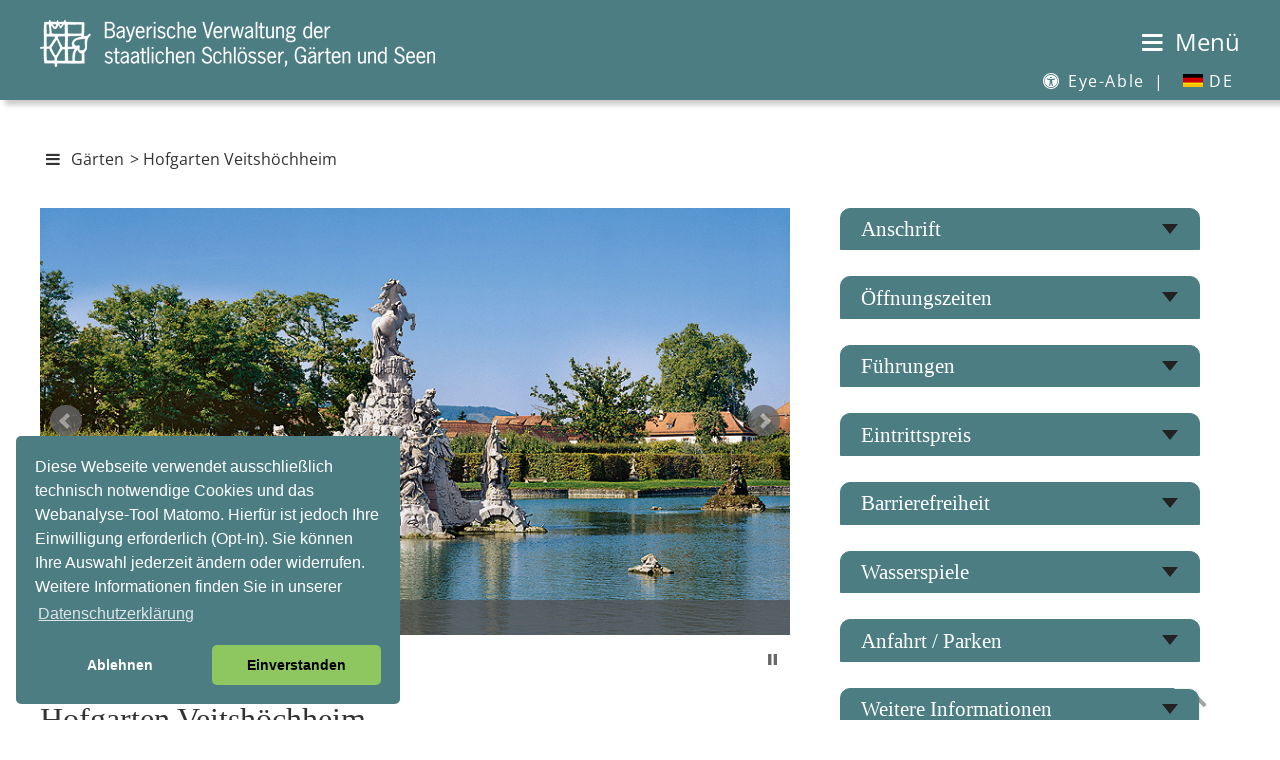

--- FILE ---
content_type: text/html
request_url: https://www.schloesser.bayern.de/deutsch/garten/objekte/veitsho.htm
body_size: 45861
content:
<!DOCTYPE HTML> 
<html lang="de"><!-- InstanceBegin template="/Templates/garten_objekte_dt.dwt" codeOutsideHTMLIsLocked="false" -->
<head>
<meta http-equiv="Content-Type" content="text/html; charset=UTF-8">
<meta http-equiv="X-UA-Compatible" content="IE=edge">
<meta http-equiv="X-Frame-Options" content="deny">


<meta name="identifier-url" content="https://www.schloesser.bayern.de">
<!-- InstanceBeginEditable name="Seitenbeschreibung" -->
<meta name="description" content="Kurzbeschreibung des Hofgartens Veitsh&ouml;chheim mit touristischen Informationen wie &Ouml;ffnungszeiten, Hinweise f&uuml;r Besucher mit eingeschr&auml;nkter Mobilit&auml;t usw.">
<!-- InstanceEndEditable -->
<meta name="copyright" content="Bayerische Verwaltung der staatlichen Schl&ouml;sser, G&auml;rten und Seen">
<meta name="publisher" content="Bayerische Verwaltung der staatlichen Schl&ouml;sser, G&auml;rten und Seen">
<meta name="publisher-email" content="poststelle@bsv.bayern.de">
<meta name="author" content="Bayerische Verwaltung der staatlichen Schl&ouml;sser, G&auml;rten und Seen, Thomas Aniol">
<meta name="keywords" content="Hofgarten, Schlosspark, Anlage, Felsengarten, Rosen, Garten, Park, Barock, Rokoko, englisch, 
Orangerie, Parterre, Bastionsgarten, Kr&auml;uter, Hecke, Sckell, Girard, Zuccalli, Lenn&eacute;, Nutzgarten, Wasserspiele, Brunnen, Flora, 
Font&auml;ne, Bassin, Allee, Kaskade">

<meta name="viewport" content="width=device-width, initial-scale=1.0">
<meta name="revisit-after" content="7 days">
<meta name="robots" content="index,follow">

<!-- InstanceBeginEditable name="doctitle" -->
<title>Bayerische Schl&ouml;sserverwaltung | G&auml;rten | Hofgarten Veitsh&ouml;chheim</title>
<!-- InstanceEndEditable -->
<link rel="shortcut icon" type="image/ico" href="../../../bilder/pictos/svicon.ico">
<link rel="stylesheet" type="text/css" href="../../../css/fonts.css">
<link rel="stylesheet" type="text/css" href="../../../css/mobil.css" media="screen and (max-width: 1024px)">
<link rel="stylesheet" type="text/css" href="../../../css/basic.css" media="screen and (min-width: 1025px)">
<link rel="stylesheet" type="text/css" href="../../../css/print.css" media="print">
<script src="../../../js/cookies/cookies3.0.5.js"></script>
<script src="../../../js/modernizr3.13.0/src/Modernizr.js"></script>
<script>
var _paq = _paq || [];
_paq.push(['setVisitorCookieTimeout', 7200]); 
_paq.push(['setReferralCookieTimeout', 7200]); 
_paq.push(['setSessionCookieTimeout', 0]); // session only
_paq.push(["trackPageView"]);
_paq.push(["enableLinkTracking"]);
 
function embedTrackingCode() {
   var u="//www.piwik.bayern.de/piwik/";
   _paq.push(["setTrackerUrl", u+"piwik.php"]);
   _paq.push(["setSiteId", "287"]);
   _paq.push(['enableHeartBeatTimer', 30]);
 
   var d=document, g=d.createElement("script"), s=d.getElementsByTagName("script")[0]; g.type="text/javascript";
   g.defer=true; g.async=true; g.src=u+"piwik.js"; s.parentNode.insertBefore(g,s);
    
   // console.log('MATOMO Tracking enabled')
}
 
function deleteMatomoCookies(){
    _paq.push(["disableCookies"]);
    _paq.push(["deleteCookies"]);
    location.reload();
 
    // console.log('MATOMO Tracking disabled')
}

// Insites Cookie Consent with Opt-IN for MATOMO tracking Cookie
// Source: https://cookieconsent.osano.com/documentation/disabling-cookies/

window.addEventListener("load", function () {
    window.cookieconsent.initialise({
  "palette": {
    "popup": {
      "background": "#4c7d83",
      "text": "#FFF"
    },
    "button": {
      "background": "#8ec760",
      "text": "#000"
    }
        },
  "theme": "classic",
  "position": "bottom-left",
        "cookie": { 
            "expiryDays": 1 
         },
        "type": "opt-in",
        "content": {
            "message": "Diese Webseite verwendet ausschließlich technisch notwendige Cookies und das Webanalyse-Tool Matomo. Hierfür ist jedoch Ihre Einwilligung erforderlich (Opt-In). Sie können Ihre Auswahl jederzeit ändern oder widerrufen. Weitere Informationen finden Sie in unserer",
            "allow": "Einverstanden",
            "deny": "Ablehnen",
            "link": "Datenschutzerklärung",
            "href": "https://www.schloesser.bayern.de/deutsch/service/impress/impress.htm#datenschutz",
			"target": "_Self",
            "policy": 'Cookie-Einstellungen'
        },
        onPopupOpen: function () {
            document.body.classList.add("cookieconsent-banner-opened");
        },
        onPopupClose: function () {
            document.body.classList.remove("cookieconsent-banner-opened");
        },
        onInitialise: function (status) {
            var type = this.options.type;
            var didConsent = this.hasConsented();
            if (type == 'opt-in' && didConsent) {
                // enable cookies
                embedTrackingCode();
            }
            if (type == 'opt-out' && !didConsent) {
                // disable cookies
            }
        },
        onStatusChange: function (status, chosenBefore) {
            var type = this.options.type;
            var didConsent = this.hasConsented();
            if (type == 'opt-in' && didConsent) {
                // enable cookies
                embedTrackingCode();
            }
            if (type == 'opt-in' && !didConsent) {
                // disable cookies
                deleteMatomoCookies();
            }
            if (type == 'opt-out' && !didConsent) {
                // disable cookies
                deleteMatomoCookies();
            }
        },
        onRevokeChoice: function () {
            var type = this.options.type;
            if (type == 'opt-in') {
                // disable cookies
            }
            if (type == 'opt-out') {
                // enable cookies
                embedTrackingCode();
            }
        },
 
    })
});
 
 
// function for triggering a click on the cc-revoke button
// wich will show the consent banner again.
// You may use it in a link, such as this example:
// <a href="#" onclick="openCCbanner(); return false;">Cookie Consent</a>
function openCCbanner(){
    var el = document.querySelector('.cc-revoke');
    el.click();
}
</script>
<!-- InstanceBeginEditable name="head" --><!-- InstanceEndEditable -->
</head>
<body>
 <a id="top"></a>

<div id="hintergrund">
<div class="header" id="myHeader">
<div id="kopf">

<!-- Sprung-Menu fuer textorientierte Browser -->
<h1 class="unsichtbar">Sprungmen&uuml;:</h1>
<ul class="sprungmenue">
  	<li><a href="#navigation">Zur Navigation</a></li>
  	<li><a href="#main-content">Direkt zum Inhalt</a></li>
	<li><a href="#sub-content">Direkt zur Infospalte</a></li>
</ul>


<div class="startlink"><a href="../../../index.htm" title="zur Startseite"><img src="../../../bilder/pictos/startlink430.png" width="430" height="50" alt="Logo Bayerische Schl&ouml;sserverwaltung - Link zur Startseite"></a></div>
<div class="logo"></div>  
<div id="menubutton"><a href="#mainNav" id="navigation"><span class="icon-menu"></span> <span class="ohne_schrift">Menü</span></a></div>

<hr class="unsichtbar">
<nav id="submenu" aria-label="Subnavigation">
  <ul>
  
  <li><a href='#' title='Eye-Able Assistenzsoftware' class='eyeAble_customToolOpenerClass'><span class="icon-eyeable"></span> Eye-Able <span class="menue_abstand">|</span></a></li>
  <li><a href="#" aria-haspopup="true"><span id="icon_DE20"></span> DE</a>
    <ul class="dropdown" aria-label="submenu">
      <li><a href="../../../englisch/garden/index.htm"><span id="icon_EN20"></span> EN</a></li>
      </ul>
    </li>
  </ul>
</nav>
</div>     
<div class="absatz"></div>
</div>

<div id="layoutrahmen">
<!-- #layoutrahmen dient nur zur Groessenangabe und zur Positionierung -->
<div class="navigation">
  <hr class="unsichtbar">
  <h1 class="unsichtbar">Navigation:</h1>
<nav id='mainNav' aria-label="Main">
<ul id="menuItems">
  <li><span>Schl&ouml;sser</span>
  <ul>
  <li><a href="../../schloss/index.htm">&Uuml;bersicht / Karte</a></li>
  <li><a href="../../schloss/objekte/ansbach.htm">Ansbach</a></li>
  <li><a href="../../schloss/uebers/aschaff.htm">Aschaffenburg</a>
  	<ul>
    	<li><a href="../../schloss/objekte/as_joh.htm">Schloss Johannisburg</a></li>
        <li><a href="../../schloss/objekte/as_pom.htm">Pompejanum</a></li>
        <li><a href="../../schloss/objekte/as_sb.htm">Schloss Schönbusch</a></li>
    </ul>
  </li>
  <li><a href="../../schloss/uebers/bamberg.htm">Bamberg und Umgebung</a>
  	<ul>
    	<li><a href="../../schloss/objekte/bam_res.htm">Neue Residenz Bamberg</a></li>
        <li><a href="../../schloss/objekte/bam_hof.htm">Alte Hofhaltung Bamberg</a></li>
        <li><a href="../../schloss/objekte/seehof.htm">Schloss Seehof (Memmelsdorf)</a></li>
    </ul>
  </li>
  <li><a href="../../schloss/uebers/bayreuth.htm">Bayreuth und Umgebung</a>
  	<ul>
    	<li><a href="../../schloss/objekte/bay_ns.htm">Neues Schloss Bayreuth</a></li>
        <li><a href="../../schloss/objekte/bay_oper.htm">Markgräfliches Opernhaus: Welterbe & Museum</a></li>
        <li><a href="../../schloss/objekte/bay_as.htm">Altes Schloss Eremitage</a></li>
        <li><a href="../../schloss/objekte/bay_fant.htm">Schloss Fantaisie (Eckersdorf/Donndorf)</a></li>
        <li><a href="../../schloss/objekte/bay_morg.htm">Morgenländischer Bau (Wonsees)</a></li>
        <li><a href="../../schloss/objekte/bay_zwer.htm">Burg Zwernitz (Wonsees)</a></li>
    </ul>
  </li>
  <li><a href="../../schloss/objekte/burghaus.htm">Burghausen</a></li>
  <li><a href="../../schloss/objekte/cadolzburg.htm">Cadolzburg bei Fürth</a></li>
  <li><a href="../../schloss/uebers/chiemsee.htm">Chiemsee</a>
  	<ul>
    	<li><a href="../../schloss/objekte/hch_ns.htm">Neues Schloss Herrenchiemsee</a></li>
        <li><a href="../../schloss/objekte/hch_as.htm">Augustiner-Chorherrenstift Herrenchiemsee</a></li>
        <li><a href="../../schloss/objekte/fr_chiem.htm">Kloster Frauenchiemsee</a></li>
        <li><a href="../../schloss/objekte/ub_exter.htm">Künstlerhaus Exter (Übersee)</a></li>
    </ul>
  </li>
  <li><a href="../../schloss/uebers/coburg.htm">Coburg und Umgebung</a>
  	<ul>
    	<li><a href="../../schloss/objekte/co_ehren.htm">Schloss Ehrenburg</a></li>
        <li><a href="../../schloss/objekte/co_veste.htm">Veste Coburg</a></li>
        <li><a href="../../schloss/objekte/co_rosen.htm">Schloss Rosenau (Rödental)</a></li>
    </ul>
  </li>
  <li><a href="../../schloss/objekte/dachau.htm">Dachau</a></li>
  <li><a href="../../schloss/objekte/walhalla.htm">Donaustauf</a></li>
  <li><a href="../../schloss/objekte/eichsta.htm">Eichst&auml;tt</a></li>
  <li><a href="../../schloss/objekte/ellingen.htm">Ellingen</a></li>
  <li><a href="../../schloss/objekte/feldafin.htm">Feldafing am Starnberger See</a></li>
  <li><a href="../../schloss/uebers/herrench.htm">Herrenchiemsee</a>
  	<ul>
    	<li><a href="../../schloss/objekte/hch_ns.htm">Neues Schloss Herrenchiemsee</a></li>
        <li><a href="../../schloss/objekte/hch_as.htm">Augustiner-Chorherrenstift Herrenchiemsee</a></li>
    </ul>
  </li>
  <li><a href="../../schloss/objekte/hoechst.htm">H&ouml;chst&auml;dt</a></li>
  <li><a href="../../schloss/objekte/gasteig.htm">Holzhausen am Ammersee</a></li>
  <li><a href="../../schloss/objekte/kelheim.htm">Kelheim</a></li>
  <li><a href="../../schloss/objekte/kempten.htm">Kempten</a></li>
  <li><a href="../../schloss/objekte/koe_bart.htm">K&ouml;nigssee</a></li>
  <li><a href="../../schloss/objekte/kulmbach.htm">Kulmbach</a></li>
  <li><a href="../../schloss/uebers/landshut.htm">Landshut</a>
  	<ul>
    	<li><a href="../../schloss/objekte/la_traus.htm">Burg Trausnitz</a></li>
        <li><a href="../../schloss/objekte/la_res.htm">Stadtresidenz Landshut</a></li>
    </ul>
  </li>
  <li><a href="../../schloss/uebers/linderhof.htm">Linderhof</a>
  	<ul>
    	<li><a href="../../schloss/objekte/li_schl.htm">Schloss Linderhof</a></li>
        <li><a href="../../schloss/objekte/li_parkb.htm">Parkbauten im Schlosspark Linderhof</a></li>
    </ul>
  </li>
  <li><a href="../../schloss/objekte/lauenst.htm">Ludwigsstadt</a></li>
  <li><a href="../../schloss/uebers/muenchen.htm">M&uuml;nchen</a>
  	<ul>
    	<li><a href="../../schloss/objekte/mu_res.htm">Residenz München</a></li>
        <li><a href="../../schloss/objekte/mu_schk.htm">Schatzkammer in der Residenz München</a></li>
        <li><a href="../../schloss/objekte/mu_cuv.htm">Cuvilliés-Theater</a></li>
        <li><a href="../../schloss/objekte/mu_feldh.htm">Feldherrnhalle</a></li>
        <li><a href="../../schloss/objekte/mu_ruhm.htm">Ruhmeshalle und Bavaria</a></li>
        <li><a href="../../schloss/objekte/ny_schl.htm">Schloss Nymphenburg</a></li>
        <li><a href="../../schloss/objekte/ny_parkb.htm">Parkburgen im Schlosspark Nymphenburg</a></li>
        <li><a href="../../schloss/objekte/ny_marst.htm">Marstallmuseum und Museum "Nymphenburger Porzellan"</a></li>
        <li><a href="../../schloss/objekte/mu_blut.htm">Schloss Blutenburg</a></li>
    </ul>
  </li>
  <li><a href="../../schloss/objekte/neuburg.htm">Neuburg</a></li>
  <li><a href="../../schloss/objekte/neuschw.htm">Neuschwanstein</a></li>
  <li><a href="../../schloss/uebers/nuernberg.htm">N&uuml;rnberg und Umgebung</a>
  	<ul>
    	<li><a href="../../schloss/objekte/nbg_burg.htm">Kaiserburg Nürnberg</a></li>
        <li><a href="../../schloss/objekte/nbg_tuch.htm">Tucherschloss</a></li>
        <li><a href="../../schloss/objekte/nbg_roth.htm">Festungsruine Rothenberg (Schnaittach)</a></li>
    </ul>
  </li>
  <li><a href="../../schloss/uebers/riedenburg.htm">Riedenburg</a>
    <ul>
    	<li><a href="../../schloss/objekte/prunn.htm">Burg Prunn</a></li>
        <li><a href="../../schloss/objekte/rosenbu.htm">Rosenburg</a></li>
    </ul>
  </li>
  <li><a href="../../schloss/objekte/schachen.htm">Schachen</a></li>
  <li><a href="../../schloss/uebers/schl_ges.htm">Schlei&szlig;heim</a>
    <ul>
    	<li><a href="../../schloss/objekte/schl_as.htm">Altes Schloss Schleißheim</a></li>
        <li><a href="../../schloss/objekte/schl_ns.htm">Neues Schloss Schleißheim</a></li>
        <li><a href="../../schloss/objekte/schl_lu.htm">Schloss Lustheim</a></li>
    </ul>
  </li>
  <li><a href="../../schloss/objekte/veitsho.htm">Veitsh&ouml;chheim</a></li>
  <li><a href="../../schloss/uebers/wuerzburg.htm">W&uuml;rzburg</a>
   	<ul>
    	<li><a href="../../schloss/objekte/wu_res.htm">Residenz Würzburg</a></li>
        <li><a href="../../schloss/objekte/wu_fest.htm">Festung Marienberg</a></li>
        <li><a href="../../schloss/objekte/wu_mas.htm">Maschikuliturm und Kasematte</a></li>
    </ul>
  </li>
  </ul>
 </li>
  <li aria-current="page" class="Selected"><span>G&auml;rten</span>
  <ul>
      <li><a href="../index.htm">&Uuml;bersicht / Karte</a></li>
      <li><a href="ansbach.htm">Ansbach</a></li>
      <li><a href="../uebers/aschaff.htm">Aschaffenburg </a>
      	<ul>
        	<li><a href="as_pom.htm">Schlossgarten Aschaffenburg</a></li>
            <li><a href="as_sb.htm">Park Schönbusch</a></li>
        </ul>
      </li>
      <li><a href="../uebers/bamberg.htm">Bamberg und Umgebung</a>
      	<ul>
        	<li><a href="bamberg.htm">Rosengarten Bamberg</a></li>
            <li><a href="seehof.htm">Schlosspark Seehof</a></li>
        </ul>
      </li>
      <li><a href="../uebers/bayreuth.htm">Bayreuth und Umgebung</a>
      	<ul>
        	<li><a href="bay_ns.htm">Hofgarten Bayreuth</a></li>
            <li><a href="bay_as.htm">Hofgarten Eremitage</a></li>
            <li><a href="bay_fant.htm">Schlosspark Fantaisie (Eckersdorf/Donndorf)</a></li>
            <li><a href="bay_morg.htm">Felsengarten Sanspareil (Wonsees)</a></li>
        </ul>
      </li>
      <li><a href="cadolzburg.htm">Cadolzburg bei Fürth </a></li>
      <li><a href="co_rosen.htm">Coburg und Umgebung</a></li>
      <li><a href="dachau.htm">Dachau </a></li>
      <li><a href="eichsta.htm">Eichst&auml;tt </a></li>
      <li><a href="ellingen.htm">Ellingen </a></li>
      <li><a href="feldafin.htm">Feldafing am Starnberger See </a></li>
      <li><a href="hch_park.htm">Herrenchiemsee </a></li>
      <li><a href="gasteig.htm">Holzhausen am Ammersee</a></li>
      <li><a href="li_park.htm">Linderhof </a></li>
      <li><a href="../uebers/muenchen.htm">M&uuml;nchen </a>
      	<ul>
        	<li><a href="mu_hofg.htm">Hofgarten München</a></li>
            <li><a href="mu_engl.htm">Englischer Garten</a></li>
            <li><a href="mu_finan.htm">Dichtergarten</a></li>
            <li><a href="mu_max.htm">Maximiliansanlagen mit Friedensengel</a></li>
            <li><a href="ny_park.htm">Schlosspark Nymphenburg</a></li>
        </ul>
      </li><li><a href="../uebers/nuernberg.htm">N&uuml;rnberg </a>
      	<ul>
        	<li><a href="nbg_burg.htm">Burggarten auf der Kaiserburg</a></li>
            <li><a href="nbg_merian.htm">Maria Sibylla Merian-Garten auf der Kaiserburg</a></li>
        </ul>
      </li>
        <li><a href="schl_ns.htm">Schlei&szlig;heim </a></li>

      <li><a href="veitsho.htm">Veitsh&ouml;chheim </a></li>
      <li><a href="../uebers/wuerzburg.htm">W&uuml;rzburg </a>
      	<ul>
        	<li><a href="wu_res.htm">Hofgarten Würzburg</a></li>
            <li><a href="wu_fest.htm">Fürstengarten auf der Festung Marienberg</a></li>
        </ul>
      </li>
    </ul>
  </li>
  <li><span>Seen</span>
    <ul>
    <li><a href="../../seen/index.htm">&Uuml;bersicht / Karte</a></li>
    <li><a href="../../seen/objekte/alpsee.htm">Alpsee</a></li>
    <li><a href="../../seen/objekte/ammersee.htm">Ammersee </a></li>
    <li><a href="../../seen/objekte/bodensee.htm">Bodensee </a></li>
    <li><a href="../../seen/objekte/chiemsee.htm">Chiemsee </a></li>
    <li><a href="../../seen/objekte/gralpsee.htm">Gro&szlig;er Alpsee </a></li>
    <li><a href="../../seen/objekte/hinters.htm">Hintersee </a></li>
    <li><a href="../../seen/objekte/kochels.htm">Kochelsee </a></li>
    <li><a href="../../seen/objekte/koenigss.htm">K&ouml;nigssee </a></li>
    <li><a href="../../seen/objekte/leitger.htm">Leitgeringer See </a></li>
    <li><a href="../../seen/objekte/schliers.htm">Schliersee </a></li>
    <li><a href="../../seen/objekte/schwans.htm">Schwansee </a></li>
    <li><a href="../../seen/objekte/soinsee.htm">Soinsee </a></li>
    <li><a href="../../seen/objekte/spitzing.htm">Spitzingsee </a></li>
    <li><a href="../../seen/objekte/staffels.htm">Staffelsee </a></li>
    <li><a href="../../seen/objekte/starnber.htm">Starnberger See </a></li>
    <li><a href="../../seen/objekte/tegerns.htm">Tegernsee </a></li>
    <li><a href="../../seen/objekte/waginger.htm">Waginger See</a></li>
  </ul>
  </li>
  <li><span>R&auml;ume mieten</span>
    <ul>
      <li><a href="../../raeume/index.asp">Raumsuche / &Uuml;bersicht</a></li>
      <li><a href="../../raeume/ueb_ort/ansbach.htm">Ansbach</a>
       	<ul>
        	<li><a href="../../raeume/ueb_obj/ans_res.htm">Residenz Ansbach</a></li>
            <li><a href="../../raeume/ueb_obj/ans_hofgarten.htm">Hofgarten Ansbach</a></li>
        </ul>
     </li>
      <li><a href="../../raeume/ueb_ort/aschaff.htm">Aschaffenburg</a>
       	<ul>
        	<li><a href="../../raeume/ueb_obj/as_joh.htm">Schloss Johannisburg</a></li>
            <li><a href="../../raeume/ueb_obj/as_sb.htm">Park Schönbusch</a></li>
        </ul>
      </li>
      <li><a href="../../raeume/ueb_ort/bamberg.htm">Bamberg und Umgebung</a>
       	<ul>
        	<li><a href="../../raeume/ueb_obj/bam_res.htm">Neue Residenz Bamberg</a></li>
            <li><a href="../../raeume/ueb_obj/bam_ahof.htm">Alte Hofhaltung Bamberg</a></li>
            <li><a href="../../raeume/ueb_obj/seehof.htm">Schloss Seehof (Memmelsdorf)</a></li>
        </ul>
      </li>
      <li><a href="../../raeume/ueb_ort/bayreuth.htm">Bayreuth und Umgebung</a>
       	<ul>
        	<li><a href="../../raeume/ueb_obj/bay_ere.htm">Hofgarten Eremitage</a></li>
            <li><a href="../../raeume/ueb_obj/bay_zwer.htm">Burg Zwernitz (Wonsees)</a></li>
            <li><a href="../../raeume/ueb_obj/bay_fan.htm">Schloss Fantaisie (Eckersdorf/Donndorf)</a></li>
        </ul>
      </li>
      <li><a href="../../raeume/ueb_ort/burghaus.htm">Burghausen</a></li>
      <li><a href="../../raeume/ueb_ort/cadolz.htm">Cadolzburg bei Fürth</a></li>
      <li><a href="../../raeume/ueb_ort/coburg.htm">Coburg und Umgebung</a>
       	<ul>
        	<li><a href="../../raeume/ueb_obj/co_ehr.htm">Schloss Ehrenburg</a></li>
            <li><a href="../../raeume/ueb_obj/co_ros.htm">Schloss Rosenau (Rödental)</a></li>
        </ul>
      </li>
	  <li><a href="../../raeume/ueb_ort/dachau.htm">Dachau</a></li>
      <li><a href="../../raeume/ueb_ort/ellingen.htm">Ellingen</a></li>
      <li><a href="../../raeume/ueb_ort/feldafin.htm">Feldafing am Starnberger See</a></li>
      <li><a href="../../raeume/ueb_ort/herrench.htm">Herrenchiemsee</a>
       	<ul>
        	<li><a href="../../raeume/ueb_obj/hch_as.htm">Augustiner-Chorherrenstift</a></li>
            <li><a href="../../raeume/ueb_obj/hch_kirche.htm">Kirche <abbr title="Sankt">St.</abbr> Maria</a></li>
            <li><a href="../../raeume/ueb_obj/hch_ns.htm">Neues Schloss Herrenchiemsee</a></li>
        </ul>
      </li>
      <li><a href="../../raeume/ueb_ort/hoechst.htm">H&ouml;chst&auml;dt</a></li>
      <li><a href="../../raeume/ueb_ort/holzhaus.htm">Holzhausen am Ammersee</a></li>
      <li><a href="../../raeume/ueb_ort/koe_see.htm">K&ouml;nigssee</a></li>
      <li><a href="../../raeume/ueb_ort/kulmbach.htm">Kulmbach</a></li>
      <li><a href="../../raeume/ueb_ort/landshut.htm">Landshut</a>
       	<ul>
        	<li><a href="../../raeume/ueb_obj/la_burg.htm">Burg Trausnitz</a></li>
            <li><a href="../../raeume/ueb_obj/la_res.htm">Stadtresidenz Landshut</a></li>
        </ul>
      </li>
      <li><a href="../../raeume/ueb_ort/ludwig.htm">Ludwigsstadt</a></li>
      <li><a href="../../raeume/ueb_ort/muenchen.htm">M&uuml;nchen</a>
       	<ul>
        	<li><a href="../../raeume/ueb_obj/mu_res.htm">Residenz München</a></li>
            <li><a href="../../raeume/ueb_obj/nymphenb.htm">Schloss Nymphenburg</a></li>
            <li><a href="../../raeume/ueb_obj/mu_engl.htm">Englischer Garten</a></li>
        </ul>
      </li>
      <li><a href="../../raeume/ueb_ort/neuburg.htm">Neuburg</a></li>
      <li><a href="../../raeume/ueb_ort/nuernber.htm">N&uuml;rnberg</a></li>
      <li><a href="../../raeume/ueb_ort/sch_heim.htm">Schlei&szlig;heim</a></li>
      <li><a href="../../raeume/ueb_ort/veitsho.htm">Veitsh&ouml;chheim</a></li>
      <li><a href="../../raeume/ueb_ort/wuerzbur.htm">W&uuml;rzburg</a>
       	<ul>
        	<li><a href="../../raeume/ueb_obj/wu_res.htm">Residenz Würzburg</a></li>
            <li><a href="../../raeume/ueb_obj/wu_res.htm">Festung Marienberg</a></li>
        </ul>
      </li>
    </ul>
  </li>
  <li><span>Aktuelles</span>
 <ul>
         <li><a href="../../../index.htm">Aktuelle Hinweise / Informationen</a></li>
         <li><a href="../../aktuell/fuehrung/fuehrung.asp">Themenf&uuml;hrungen / Aktionen für Familien</a></li>
		 <li><a href="../../aktuell/kalender/kalender.asp">Veranstaltungen</a></li>
         <li><a href="../../aktuell/social-media/index.htm">Social Media</a></li>
         <li><a href="../../aktuell/newslett/newsletter.htm">Newsletter</a></li> 
         <li><a href="../../aktuell/stellen/index.htm">Stellenausschreibungen</a></li> 
         <li><a href="../../aktuell/film/film.htm">Filme</a></li>                 
    </ul>
  </li>
  <li><span>Presse</span>
    <ul>
         <li><a href="../../presse/presse/presse.htm">Pressekontakt / Pressemitteilungen</a></li>
         <li><a href="../../presse/presse/p_bilder.htm">Pressebilder</a></li>
         <li><a href="../../presse/presse/archiv.htm">Pressearchiv</a></li>
    </ul>
  </li>
  <li><span>&Uuml;ber uns</span>
      <ul>
        <li><a href="../../ueberuns/index.htm">Die Schlösserverwaltung</a></li>
        <li><a href="../../ueberuns/organis/org_uebs.htm">Organisation</a></li>
        <li><span>Pr&auml;sidialabteilung</span>
        	<ul>
            	<li><a href="../../ueberuns/zl/abt_zl.htm">Die Pr&auml;sidialabteilung</a></li>
                <li><a href="../../ueberuns/organis/org_zl.htm">Kontaktpersonen Pr&auml;sidialabteilung</a></li>
            </ul>
        </li>
        <li><span>Bauabteilung</span>
        	<ul>
            	<li><a href="../../ueberuns/bau/abt_bau.htm">Die Bauabteilung</a></li>
                <li><a href="../../ueberuns/organis/org_bau.htm">Kontaktpersonen Bauabteilung</a></li>
            </ul>
        </li>
		<li><span>G&auml;rtenabteilung</span>
        	<ul>
            	<li><a href="../../ueberuns/garten/abt_g.htm">Die G&auml;rtenabteilung</a>
                <li><a href="../../ueberuns/organis/org_gart.htm">Kontaktpersonen G&auml;rtenabteilung</a></li>
            </ul>
        </li>
		<li><span>Museumsabteilung</span>
        	<ul>
            	<li><a href="../../ueberuns/museum/abt_mus.htm">Die Museumsabteilung</a></li>
                <li><a href="../../ueberuns/organis/org_mus.htm">Kontaktpersonen Museumsabteilung</a></li>
            </ul>
        </li>
		<li><span>Restaurierungszentrum</span>
        	<ul>
            	<li><a href="../../ueberuns/rz/rz.htm">Das Restaurierungszentrum</a></li>
                <li><a href="../../ueberuns/organis/org_rest.htm">Kontaktpersonen Restaurierungszentrum</a></li>
            </ul>
        </li>
		<li><span>Au&szlig;enverwaltungen</span>
        	<ul>
            	<li><a href="../../ueberuns/av/av.htm">Die Au&szlig;enverwaltungen</a></li>
                <li><a href="../../ueberuns/organis/org_av.htm">Kontaktpersonen Au&szlig;enverwaltungen</a></li>
            </ul>
        </li>
    </ul>
	</li>
  <li><span>Service</span>
        <ul>
        <li><a href="../../service/index.htm">&Uuml;bersicht</a></li>
        <li><a href="../../service/infomat/infomat.htm">Infomaterial</a></li>
        <li><a href="../../service/fotogenehm/fotogenehm.htm">Fotogenehmigung</a></li>
        <li><a href="../../service/fotoarch/fotoarch.htm">Fotoarchiv</a></li>
        <li><a href="../../service/drehgenehm/drehgenehm.htm">Drehgenehmigung</a></li>
        <li><a href="../../service/links/links.htm">Links</a></li>
        <li><a href="../../service/bayern3d/index.htm">Bayern 3D &ndash; Heimat Digital</a></li>
        <li><a href="../../service/fotodownload/download.asp">Fotodownload / <abbr title="Business to Business" lang="en">B2B</abbr>-Bereich</a></li>
        <li><a href="../../service/filmdownload/index.htm">Filmdownload / <abbr title="Business to Business" lang="en">B2B</abbr>-Bereich</a></li>
        <li><a href="../../service/tourismus/newsletter-b2b.htm">Tourismus / <abbr title="Business to Business" lang="en">B2B</abbr>-Bereich</a></li>
		<li><a href="../../service/kontakt/kontakt.htm">Kontakt</a></li>
		<li><a href="../../service/impress/impress.htm">Impressum</a></li>
      </ul>
	</li>
  <li><span>Kinder- und Jugendseiten</span>
        <ul>
		 <li><a href="../../kinder/index.htm">&Uuml;bersicht</a></li>
		 <li><a href="../../kinder/termine/kinder.asp">Termine und mehr</a></li>
		 <li><a href="../../kinder/lernen/lernen.htm">Zum Lernen</a></li>
         <li><a href="../../kinder/spielen/spielen.htm">Zum Spielen</a></li>
		 <li><a href="../../kinder/hoeren/hoeren.htm">Zum Hören/Sehen</a></li>
		 <li><a href="../../kinder/mitmachen/mitmachen.htm">Zum (Mit)machen</a></li>
      </ul>
	</li>
  <li><a href="../../shop/shop.htm">Online-Shop / Museumsl&auml;den</a></li>
  <li><a href="../../../englisch/garden/index.htm" ><i class="fa fa-user"><span id="icon_EN30"></span></i>&nbsp;EN</a></li>
 </ul>
 </nav>    
</div>

  
<!-- Inhaltsbereich - entaelt den gesamten Content in den Unterbereichen "Inhalt" und "Infospalte" - #container dient nur zur Positionierung -->
<hr class="unsichtbar">
<div id="container_abstand_header"></div>
<div id="container">
<a id="main-content" class="sprungmarke"></a>
<div id="pfad">
<!-- InstanceBeginEditable name="pfad" -->
        <p class="klein"><a href="#mainNav" id="navigation" title="Menü einblenden"><span class="icon-menu"></span></a>  <a href="../index.htm">G&auml;rten</a> &gt; Hofgarten Veitsh&ouml;chheim </p>
        <!-- InstanceEndEditable --></div>
	  <div id="inhalt">
        <h1 class="unsichtbar">Inhalt:</h1>
	  <!-- InstanceBeginEditable name="Inhalt" -->
	  
<div class="bxslider">
          <div><img src="../../../bilder/garten/objektseiten_790/veitshoechheim-parnass790.jpg" width="790" height="450" alt="Großer See mit Parnass" title="Großer See mit Parnass, Foto: Konrad Rainer"></div>
          <div><img src="../../../bilder/garten/objektseiten_790/veitshoechheim-blumen790.jpg" alt="Hofgarten Veitshöchheim" title="Hofgarten Veitshöchheim, Foto: Bayerische Schlösserverwaltung"></div>
          <div><img src="../../../bilder/garten/objektseiten_790/veitshoechheim790.jpg" alt="Indianischer Pavillon" title="Indianischer Pavillon, Foto: Bayerische Schlösserverwaltung" ></div>
        </div>
	    <h2>Hofgarten Veitsh&ouml;chheim</h2>
                        <section class="abgeschnitten"><div>

	    <p class="bild">Als Rahmung des &quot;Sommer- und Lusthauses&quot;, des heutigen Schlosses Veitsh&ouml;chheim, entstand ab 1702 ein Blumengarten, der ungef&auml;hr quadratisch abgesteckt war. Der Zugang erfolgte von der Dorfstra&szlig;e her. Daraus ergab sich die Anlage eines Vorgartens mit Haupteingang und Auffahrt. Auf der n&ouml;rdlichen Seite befand sich ein Nutzgarten mit einem Karpfenteich und auf der S&uuml;dseite ein langgestreckter Baumgarten, der als Geh&ouml;lz f&uuml;r Fasane und Wild diente. </p>
	    <p>Unter F&uuml;rstbischof Johann Philipp von Greiffenclau (<abbr title="Regierungszeit">reg.</abbr>&nbsp;1699-1719) wurden in den Jahren 1702/1703 die grundlegenden Arbeiten zur Umwandlung der Fasanerie in einen repr&auml;sentativen Garten durchgef&uuml;hrt. Die heute noch bestehenden Balustraden, Futtermauern, Umfassungsmauern, Hauptwege und Seen wurden angelegt. </p>
	    <p>Unter F&uuml;rstbischof Carl Philipp von Greiffenclau (1749-1754) wurden durch Johann Wolfgang van der Auwera (1708-1756) die ersten Figurenzyklen geschaffen. </p>
	    <p>Die heute bestehende differenzierte Ausgestaltung des Gartens entstand ab 1763 durch F&uuml;rstbischof Adam Friedrich von Seinsheim (1755-1779).&nbsp;Er beauftragte den &quot;bedeutendsten deutschen Gartenplastiker seiner Zeit&quot; Ferdinand Tietz (1708-1777) mit der Schaffung weiterer Figurenzyklen. In nur wenigen Jahren zwischen 1765 und 1768 verwirklichte dieser den Auftrag. Die letzte Phase der fig&uuml;rlichen Ausstattung erfolgte von 1772 bis 1780 durch Johann Peter Alexander Wagner (1730-1809). </p>
<p>Nach dem Tod von Seinsheims wurde die Bedeutung des Gartens lange Zeit nicht voll erkannt, bis in den 50er und 60er Jahren des <span class="umbruch">20. Jahrhunderts</span> eine Restaurierung des Gartens auf den Rokoko-Zustand von 1779 einsetzte. Dieser Garten d&uuml;rfte der in inhaltlichen und auch praktisch nachvollziehbaren Bedeutungszusammenh&auml;ngen differenzierteste Garten im deutschsprachigen Raum sein. Das kosmologische Programm dieses Gartens sieht das Schloss des F&uuml;rstbischofs als Sinnbild des Himmels. Die gro&szlig;en, frei gewachsenen B&auml;ume am Schloss, am gro&szlig;en und kleinen See und im Rondell sind Zutaten des <span class="umbruch">19. Jahrhunderts</span>. </p>
              </div>
</section>
    
	    <p><a href="../../schloss/objekte/veitsho.htm" class="icon-link_intern">zu Schloss Veitsh&ouml;chheim</a></p>
	  <!-- InstanceEndEditable -->
      </div>
	  
<hr class="unsichtbar">	


<a id="sub-content" class="sprungmarke"></a>
		<div id="infospalte">
<div data-aria-accordion
					data-multi
					data-transition
					data-default="none"
					id="accGen">
<!-- InstanceBeginEditable name="Infospalte" -->
		  <h3 class="toogle-head" data-aria-accordion-heading>Anschrift</h3>
		  <div data-aria-accordion-panel>
		  <p> Echterstrasse 10<br>
		    97209 Veitsh&ouml;chheim<br>
  <span class="icon-telefon" title="Telefon"></span>0931 91582<br>
  <a href="mailto:schloss.veitshoechheim@bsv.bayern.de"><span class="icon-mail">schloss.veitshoechheim@</span> bsv.bayern.de</a></p>
</div>
		<h3 class="toogle-head" data-aria-accordion-heading>&Ouml;ffnungszeiten</h3>
		  <div data-aria-accordion-panel>
  <p> Ganzj&auml;hrig ab <span class="umbruch">8 Uhr</span> bis zum Einbruch der Dunkelheit  (l&auml;ngstens bis <span class="umbruch">20 Uhr</span>)</p></div>
		<h3 class="toogle-head" data-aria-accordion-heading>F&uuml;hrungen</h3>
		  <div data-aria-accordion-panel>
  <span class="pictogram icon-audioguide" title="Audioguide verfügbar"></span>
  <p class="hinweis">Es gibt einen <strong>Audioguide</strong> für den Hofgarten, der <strong>auch als kostenpflichtige App</strong> für <a href="https://apps.apple.com/de/app/gartenführer-veitshöchheim/id1523982215" title="externer Link - Link wird in einem neuen Fenster geladen" target="_blank" class="petrol icon-link_extern umbruch">iPhone</a> und <a href="https://play.google.com/store/apps/details?id=de.bayern.bsv.veitshoechheim.guide.de" title="externer Link - Link wird in einem neuen Fenster geladen" target="_blank" class="petrol icon-link_extern umbruch">Android</a> verfügbar ist.</p>
  <p> Audioguide  Hofgarten + Gartenausstellung:<br>
    2,50 Euro regul&auml;r<br>
    1,50 Euro <a href="../../schloss/objekte/all_tarif.htm" title="Informationen zu Erm&auml;&szlig;igungen und freiem Eintritt, allgemeine Hinweise zu den &Ouml;ffnungszeiten usw.">erm&auml;&szlig;igt <span class="icon-link_intern"></span></a></p>
  <p> F&uuml;r <strong>Kinder</strong> gibt es in der Gartenausstellung im Schloss einen Audioguide in Form eines <a href="../../kinder/hoeren/veitsh.htm" class="petrol icon-link_intern">H&ouml;rspiels mit Marionetten</a>.</p>
  <p> <a href="https://www.schloesser.bayern.de/deutsch/aktuell/fuehrung/ergebnis.asp?optRubrik=999999&optArt=999999&optOrt=42&optMonat=999999&optSuchfeld=&B1=Suchanfrage+starten" class="icon-link_intern"><strong>Themenführungen </strong> in der Schlossanlage Veitsh&ouml;chheim</a></p>
  <p>    Führungen der <strong>Touristik-Information Veitsh&ouml;chheim</strong> im Hofgarten:  <strong>Mai bis Oktober samstags um <span class="umbruch">11 Uhr</span></strong><br>
    Weitere Informationen:<br>
    <a href="https://www.tourismus-veitshoechheim.de" target="_blank" class="petrol icon-link_extern">www.tourismus-veitshoechheim.de</a></p>
</div>
		<h3 class="toogle-head" data-aria-accordion-heading>Eintrittspreis</h3>
		  <div data-aria-accordion-panel>
  <p>Eintritt  frei</p>
</div>
		<h3 class="toogle-head" data-aria-accordion-heading>Barrierefreiheit </h3>
		  <div data-aria-accordion-panel>
  <p><a href="../../schloss/objekte/veitsho_mobilitaet.htm" class="icon-link_intern">Informationen für Menschen mit Behinderung zu Schloss und  Hofgarten Veitshöchheim</a></p>
</div>
		<h3 class="toogle-head" data-aria-accordion-heading>Wasserspiele</h3>
		  <div data-aria-accordion-panel>
  <p> April bis  Oktober t&auml;glich von <span class="umbruch">13 bis</span> <span class="umbruch">17 Uhr</span> zu jeder vollen Stunde</p>
</div>
		<h3 class="toogle-head" data-aria-accordion-heading>Anfahrt / Parken</h3>
		  <div data-aria-accordion-panel>
  <span class="pictogram icon-zug"  title="n&auml;chstgelegener Bahnhof"></span>
  <p class="hinweis"> Veitsh&ouml;chheim<br>
    <a href="https://www.bahn.de" target="_blank" class="icon-link_extern" title="externer Link - Link wird in einem neuen Fenster geladen">www.bahn.de</a></p>
  <span class="pictogram icon-bus" title="n&auml;chstgelegene Haltestelle"></span>
  <p class="hinweis"> Bus ab W&uuml;rzburg bis Veitsh&ouml;chheim &quot;Kirchplatz&quot; </p>
  <span class="pictogram icon-boot" title="Schiffsverkehr"></span>
  <p class="hinweis"><a href="https://www.wuerzburg.de/tourismus/wuerzburg-entdecken/freizeitangebote/schifffahrten/30603.Schifffahrten-nach-Veitshoechheim-zum-Rokokogarten.html" title="externer Link - Link wird in einem neuen Fenster geladen" target="_blank" class="icon-link_extern">Mit dem Schiff von W&uuml;rzburg  nach Veitsh&ouml;chheim </a></p>
  <span class="pictogram icon-parkplatz"  title="Parkm&ouml;glichkeiten"></span>
  <p class="hinweis"> Parkpl&auml;tze direkt am Main </p>
  <p class="hinweis"><a href="https://maps.google.de/maps?f=q&source=s_q&hl=de&geocode=&q=Schloss+Veitsh%C3%B6chheim,+Echterstrasse+10,+97209+Veitsh%C3%B6chheim&sll=47.836173,12.484358&sspn=0.001674,0.003433&ie=UTF8&ll=49.828571,9.875153&spn=0.003218,0.006866&t=h&z=17" target="_blank" class="icon-link_extern" title="externer Link - Link wird in einem neuen Fenster geladen"><img src="../../../bilder/pictos/google.jpg" alt="Google Maps" width="80" height="29"><br>
    Lageplan / Google maps&trade;</a></a></p>
</div>
		<h3 class="toogle-head" data-aria-accordion-heading>Weitere Informationen</h3>
		  <div data-aria-accordion-panel>
  <p><a href="https://www.schloesser.bayern.de/deutsch/aktuell/kalender/kal_erg.asp?optArt=999999&optOrt=53&optMonat=999999&optSuchfeld=&B1=Suchanfrage+starten" class="icon-link_intern"><strong>Veranstaltungen</strong> in der Schlossanlage Veitshöchheim</a></p>
  <p><a href="https://schloesserblog.bayern.de/tag/schloss-und-hofgarten-veitshoechheim" title="externer Link - Link wird in einem neuen Fenster geladen" target="_blank" class="icon-link_extern">Beiträge zu Schloss und Hofgarten Veitshöchheim im <strong>Schlösserblog</strong></a></p>
  <p><a href="anlagenvorschriften/veitshoechheim_avo.pdf" title="PDF-Download - Datei wird in einem neuen Fenster geladen" target="_blank" class="link_pdf"><strong>Anlagenvorschriften</strong> Hofgarten Veitshöcheim</a></p>
  <hr>
  <span class="pictogram icon-info" title="Weiterf&uuml;hrende Informationen"></span>
  <p class="hinweis"><a href="../../service/index.htm" class="icon-link_intern">Service (Prospekte, Foto/Film, Links&hellip;)</a></p>
</div>
		<h3 class="toogle-head" data-aria-accordion-heading>Zust&auml;ndige Verwaltung</h3>
		  <div data-aria-accordion-panel><!-- #BeginLibraryItem "/Library/av/wuerzburg.lbi" -->
<p class="adresse">Schloss- und Gartenverwaltung W&uuml;rzburg <br>
Residenzplatz 2, Tor B <br>
97070 W&uuml;rzburg<br>
<span class="icon-telefon" title="Telefon"></span>0931 35517-0 <br>
Fax 0931 35517-25<br>
<a href="mailto:sgvwuerzburg@bsv.bayern.de"><span class="icon-mail"></span>sgvwuerzburg@ bsv.bayern.de</a><br>
<a href="https://www.residenz-wuerzburg.de" target="_blank" class="petrol icon-link_extern" title="Link wird in einem neuen Fenster geladen / Link will be opened in a new window">www.residenz-wuerzburg.de</a></p>
<!-- #EndLibraryItem --></div>   

  <!-- InstanceEndEditable -->
	    </div>
</div>
</div>
<!-- Ende Inhaltsbereich / Anfang #fusszeile  -->
<div class="absatz"></div>
<hr class="unsichtbar">
<div id="fusszeile">
<div class="fusszeile_split">
  <div id="impressum">
	<ul>
        <li><a href="../../service/kontakt/kontakt.htm">Kontakt</a></li>
        <li><a href="../../service/impress/impress.htm">Impressum</a></li>
        <li><a href="../../service/impress/impress.htm#datenschutz">Datenschutzerklärung</a></li>
        <li><a href="../../barrierefreiheit.htm">Erklärung zur Barrierefreiheit</a></li>
	</ul>
  </div>
  <div id="impressum2">
	<ul>
        <li><a href="../../aktuell/newslett/newsletter.htm">Newsletter</a></li>
        <li><a href="../../spenden/spenden.htm">Spenden</a></li>
        <li><a href="../../sitemap.htm" title="&Uuml;bersicht / Sitemap">&Uuml;bersicht / Sitemap</a></li>
        <li>&copy; Bayerische Schl&ouml;sserverwaltung</li>
	</ul>
  </div>
  <div id="socialmedia">
      <p><a href="https://www.facebook.com/bayerische.schloesserverwaltung/" title="Facebook - Seite wird in einem neuen Fenster geladen" target="_blank"><span class="icon-facebook"></span><span class="unsichtbar">Facebook</span></a> <a href="https://www.instagram.com/schloesserverwaltung.bayern/" title="Instagram - Seite wird in einem neuen Fenster geladen" target="_blank"><span class="icon-instagram"></span><span class="unsichtbar">Instagram</span></a> <a href="https://schloesserblog.bayern.de/" title="Blog der Schl&ouml;sserverwaltung - Seite wird in einem neuen Fenster geladen" target="_blank"><span class="icon-blog"></span><span class="unsichtbar">Blog der Schl&ouml;sserverwaltung</span></a> <a href="https://www.youtube.com/channel/UC7DF2C2JL2K4KJEyRswpqjw"  title="YouTube - Seite wird in einem neuen Fenster geladen" target="_blank"><span class="icon-youtube"></span><span class="unsichtbar">YouTube</span></a></p>
  </div>
 </div>
</div>

</div> 
<div class="bottom">&nbsp;</div>
</div>

        <div class="scrollup"><a href="#top"><img src="../../../bilder/pictos/transparent.png" width="1" height="1" alt="nach oben"></a></div>

<!-- Neu JavaScript at the bottom for fast page loading -->
<script src="../../../js/ajax.googleapis.com_ajax_libs_jquery_3.7.1_jquery.min.js"></script>

<!-- HTML5 IE Enabling Script -->
<!--[if lt IE 9]><script src="https://html5shim.googlecode.com/svn/trunk/html5.js"></script><![endif]-->
<script src="../../../js/cookieconsent.min.js" data-cfasync="false"></script>
<!-- CSS3 Media Queries -->
<script src="../../../js/respond.min.js"></script>
<!-- Eye Able -->
<script async src="https://www.eye-able-cdn.com/configs/www.schloesser.bayern.de.js"></script>
<script async src="https://www.eye-able-cdn.com/public/js/eyeAble.js"></script>


<!-- Navigation -->
<script src="../../../mmenu-js-master/dist/mmenu.js"></script> 
<script>
    console.log(Mmenu.i18n());
</script>
<script>
	document.addEventListener("DOMContentLoaded", function() {
            new Mmenu( "#mainNav", {
			   "theme": "white-contrast",
				"offCanvas": {
                "position": "left-front"
               },
			   "pageScroll": {
                  "scroll": false,
			   },
			   "scrollBugFix": {
                  "fix": true,
			   },
				"setSelected": {
                  "hover": true
               },
			   "iconPanels": {
                  "add": true,
                  "visible": 1
               },
			   "navbars": [
                  {
                     "position": "top",
                     "type": "tabs",
                     "content": [
                      "<a href='https://www.schloesser.bayern.de' title='Zur Startseite'><i class='fa fa-home icon-home'> Startseite</i></a>",
                     "<a href='https://www.schloesser.bayern.de/deutsch/aktuell/newslett/newsletter.htm' target='_blank' title='Newsletter - externer Link zur Homepage www.schloesser.bayern.de'><i class='fa icon-news'> Newsletter</i></a>",
					 "close"
                     ]
                  },
               ]
			},
			{ ScreenReader: {
				   "closeSubmenu": "Untermen&uuml; schlie&szlig;en",
				   "openSubmenu": "Untermen&uuml; &ouml;ffnen"
				   },
			}, 
			{ language: "de"
				});
        } 
    );
</script>

<!-- Toogle Container -->
<script>
$(document).ready(function(){
	
	$(".toggle_container").hide();

	$(".trigger").click(function(){
		$(this).toggleClass("active").next().slideToggle("slow");
	});

});
</script>

<!-- Klappmenü Infospalte -->    
<script src="../../../js/aria.accordion.min.js"></script>

<!-- FlexSlider -->    
<script src="../../../js/bxslider/jquery.bxslider.min.js"></script>
<script>
		$(document).ready(function(){
        $('.bxslider').bxSlider({
        auto: true,
		mode: 'horizontal',
		pause: 6000,
		captions: true,
		autoControls:true,
		autoControlsCombine:true,
		keyboardEnabled:true,
		ariaLive:true,
		ariaHidden:true,
		autoHover: true	});
        });
</script>    

<!-- Nach oben bei kleinerer Bildschirmen -->
<script>
 if ((screen.width<1024)||(screen.height<768)) {
$(document).ready(function(){
 
        $(window).scroll(function(){
            if ($(this).scrollTop() > 200) {
                $('.scrollup').fadeIn();
            } else {
                $('.scrollup').fadeOut();
            }
        });
 
        $('.scrollup').click(function(){
            $("html, body").animate({ scrollTop: 0 }, 600);
            return false;
        });
 
    });}
</script>

<!-- Textkürzung und Read more bei kleinen Bildschirmen -->
<script src="../../../js/readMoreJS.min.js"></script>
<script>
 if ((screen.width<1024)||(screen.height<768)) {
		$readMoreJS.init({
			target: '.abgeschnitten',
			numOfWords: 45,
			toggle: true,
			moreLink: '<p class="klein"><span class="icon-toogle_unten"></span>mehr zeigen ...</p>',
			lessLink: '<p class="klein"><span class="icon-toogle_oben"></span>weniger zeigen</p>',
   			linkClass: 'rm-link-classname'
		});
 }
</script>

<script src="../../../simplelightbox/dist/simple-lightbox.min.js"></script>
<script>
    (function() {
        var $gallery = new SimpleLightbox('.gallery a', {});
    })();
</script>

</body>
<!-- InstanceEnd --></html>

--- FILE ---
content_type: text/css
request_url: https://www.schloesser.bayern.de/css/fonts.css
body_size: 3169
content:
/* open-sans-regular - latin-ext_latin */
@font-face {
  font-family: 'Open Sans';
  font-style: normal;
  font-weight: 400;
  src: url('../fonts/open-sans-v34-latin-ext_latin-regular.eot'); /* IE9 Compat Modes */
  src: local(''),
       url('../fonts/open-sans-v34-latin-ext_latin-regular.eot?#iefix') format('embedded-opentype'), /* IE6-IE8 */
       url('../fonts/open-sans-v34-latin-ext_latin-regular.woff2') format('woff2'), /* Super Modern Browsers */
       url('../fonts/open-sans-v34-latin-ext_latin-regular.woff') format('woff'), /* Modern Browsers */
       url('../fonts/open-sans-v34-latin-ext_latin-regular.ttf') format('truetype'), /* Safari, Android, iOS */
       url('../fonts/open-sans-v34-latin-ext_latin-regular.svg#OpenSans') format('svg'); /* Legacy iOS */
}

/* open-sans-600 - latin-ext_latin */
@font-face {
  font-family: 'Open Sans';
  font-style: normal;
  font-weight: 600;
  src: url('../fonts/open-sans-v34-latin-ext_latin-600.eot'); /* IE9 Compat Modes */
  src: local(''),
       url('../fonts/open-sans-v34-latin-ext_latin-600.eot?#iefix') format('embedded-opentype'), /* IE6-IE8 */
       url('../fonts/open-sans-v34-latin-ext_latin-600.woff2') format('woff2'), /* Super Modern Browsers */
       url('../fonts/open-sans-v34-latin-ext_latin-600.woff') format('woff'), /* Modern Browsers */
       url('../fonts/open-sans-v34-latin-ext_latin-600.ttf') format('truetype'), /* Safari, Android, iOS */
       url('../fonts/open-sans-v34-latin-ext_latin-600.svg#OpenSans') format('svg'); /* Legacy iOS */
}

/* open-sans-italic - latin-ext_latin */
@font-face {
  font-family: 'Open Sans';
  font-style: italic;
  font-weight: 400;
  src: url('../fonts/open-sans-v34-latin-ext_latin-italic.eot'); /* IE9 Compat Modes */
  src: local(''),
       url('../fonts/open-sans-v34-latin-ext_latin-italic.eot?#iefix') format('embedded-opentype'), /* IE6-IE8 */
       url('../fonts/open-sans-v34-latin-ext_latin-italic.woff2') format('woff2'), /* Super Modern Browsers */
       url('../fonts/open-sans-v34-latin-ext_latin-italic.woff') format('woff'), /* Modern Browsers */
       url('../fonts/open-sans-v34-latin-ext_latin-italic.ttf') format('truetype'), /* Safari, Android, iOS */
       url('../fonts/open-sans-v34-latin-ext_latin-italic.svg#OpenSans') format('svg'); /* Legacy iOS */
}

/* open-sans-600italic - latin-ext_latin */
@font-face {
  font-family: 'Open Sans';
  font-style: italic;
  font-weight: 600;
  src: url('../fonts/open-sans-v34-latin-ext_latin-600italic.eot'); /* IE9 Compat Modes */
  src: local(''),
       url('../fonts/open-sans-v34-latin-ext_latin-600italic.eot?#iefix') format('embedded-opentype'), /* IE6-IE8 */
       url('../fonts/open-sans-v34-latin-ext_latin-600italic.woff2') format('woff2'), /* Super Modern Browsers */
       url('../fonts/open-sans-v34-latin-ext_latin-600italic.woff') format('woff'), /* Modern Browsers */
       url('../fonts/open-sans-v34-latin-ext_latin-600italic.ttf') format('truetype'), /* Safari, Android, iOS */
       url('../fonts/open-sans-v34-latin-ext_latin-600italic.svg#OpenSans') format('svg'); /* Legacy iOS */
}


--- FILE ---
content_type: text/css
request_url: https://www.schloesser.bayern.de/css/mobil/raeume.css
body_size: 2452
content:
/* CSS Document */

/********************************************/
/*     Schriftgr��en     */
/*******************************************/

#inhalt_raum h2 { 
	font-size:1.8em;
	text-align:left; 
}

#inhalt_raum h4 {
	font-size:1.6em;
	font-weight:normal;
	line-height:125%;
}

#inhalt_raum p.objekt {
	font-size:1.2em;
	font-weight:normal;
	line-height:150%;
}

#inhalt_raum .adresse {
	font-size:1.2em;
	font-weight:normal;
	line-height:125%;
}

#inhalt_raum li{
	font-size:1.1em;
}

#inhalt_raum li p {
	font-size:1.1em;
}

/* - - - - - Layout f�r Veranstaltungsr�ume - - - - - - - - - -*/
#inhalt_raum {
	margin-right:2em;
	width:auto;
}

#inhalt_raumoben {
width:99%;
}


#inhalt_raumoben .anschrift {
                   width:99%;
				   margin:0 0 0 0;
}

#inhalt_raumoben .bild_rechts {
                    width:99%;
                    margin:0 0 0 0;
}

.inhalt_raumlinks {
                   width:99%;
				   margin:0 0 0 0;
}
.inhalt_raumrechts {
                    width:99%;
                    margin:0 0 0 0;
}

#inhalt_raum h2 { 
                 font-size:1.3em;
                 text-align:left; 
                 padding:0 0 0 0;
                 margin:0 0 0.6em 0;
}

#inhalt_raum h3 { 
	padding:0;
	margin-bottom:1.5em;
	text-align:left;
}

#inhalt_raum h3.abstand { 
	padding:0;
	margin:1.2em 0 0.7em 0;
}

#inhalt_raum h3.abstand-engl { 
	padding:0;
	margin-bottom:0.7em;
}

#inhalt_raum h4 {
	margin:0 0 0.3em 0;
}

#inhalt_raum h5 {
	padding:0;
	margin:1.2em 0 1.2em  0;
}

#inhalt_raum p.objekt {
	padding:0;
	margin-bottom:0;
}
#inhalt_raum .adresse {
	padding:0;
	margin-bottom:2em;
}

#inhalt_raum .auflistung {
	margin-left:0;
	display:block;			 
	text-align:left;
}
#inhalt_raum p.rechts {
	text-align:left;
	margin-right:0.5em;
}

#inhalt_raum ul {
	list-style-type:square;
	list-style-position:outside;
	}

#inhalt_raum li{
	margin:0.3em 0 0 0.5em;
}

#inhalt_raum .trigger {
	margin:0 0 2em 0;
	background-image:none !important; 
    padding:0 0 1.5em 0;	
}


#inhalt_raum .trigger a {
	color: #009999;
	text-decoration: none;
	display:inline;
}

#inhalt_raum .trigger a:hover, 
#inhalt_raum .trigger a::active, 
#inhalt_raum .trigger a::focus  {
     color:#666666;
     text-decoration:underline;
}

#inhalt_raum .active {
background-position: left bottom;
}
